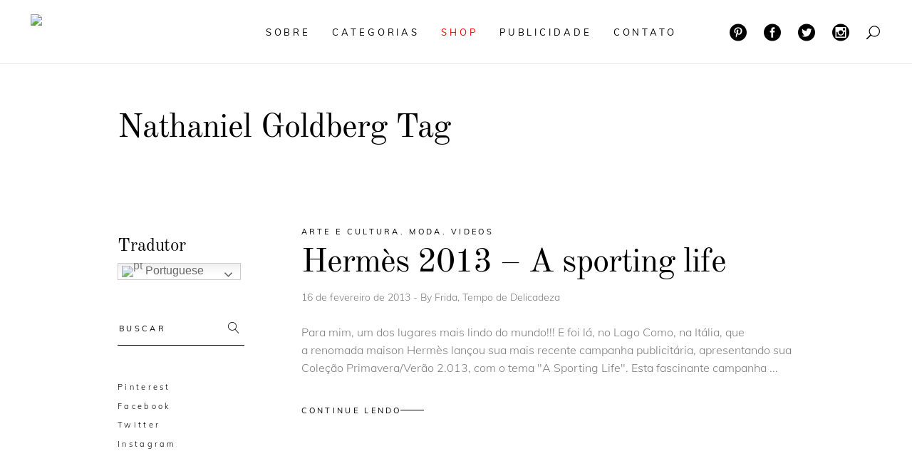

--- FILE ---
content_type: text/html; charset=utf-8
request_url: https://www.google.com/recaptcha/api2/aframe
body_size: 268
content:
<!DOCTYPE HTML><html><head><meta http-equiv="content-type" content="text/html; charset=UTF-8"></head><body><script nonce="fpWkJf_1Cc3qKLC2iNLkTw">/** Anti-fraud and anti-abuse applications only. See google.com/recaptcha */ try{var clients={'sodar':'https://pagead2.googlesyndication.com/pagead/sodar?'};window.addEventListener("message",function(a){try{if(a.source===window.parent){var b=JSON.parse(a.data);var c=clients[b['id']];if(c){var d=document.createElement('img');d.src=c+b['params']+'&rc='+(localStorage.getItem("rc::a")?sessionStorage.getItem("rc::b"):"");window.document.body.appendChild(d);sessionStorage.setItem("rc::e",parseInt(sessionStorage.getItem("rc::e")||0)+1);localStorage.setItem("rc::h",'1769560355330');}}}catch(b){}});window.parent.postMessage("_grecaptcha_ready", "*");}catch(b){}</script></body></html>

--- FILE ---
content_type: application/x-javascript
request_url: https://www.tempodadelicadeza.com.br/wp-content/litespeed/js/a6804fa0c51bd044c7a9300c2ae36cb5.js?ver=29390
body_size: 2408
content:
(function($,window,document,undefined){var pluginName='curtain',defaults={scrollSpeed:400,bodyHeight:0,linksArray:[],mobile:!1,scrollButtons:{},controls:null,curtainLinks:'.curtain-links',enableKeys:!0,easing:'swing',disabled:!1,nextSlide:function(){},prevSlide:function(){}};function Plugin(element,options){var self=this;this.element=element;this.options=$.extend({},defaults,options);this._defaults=defaults;this._name=pluginName;this._ignoreHashChange=!1;this.init()}
Plugin.prototype={init:function(){var self=this;this.$element=$(this.element);this.$li=$(this.element).find('>li');this.$liLength=this.$li.length;self.$windowHeight=$(window).height();self.$elDatas={};self.$document=$(document);self.$window=$(window);self.webkit=(navigator.userAgent.indexOf('Chrome')>-1||navigator.userAgent.indexOf("Safari")>-1);$.msie=/msie/.test(navigator.userAgent.toLowerCase());$.mozilla=/firefox/.test(navigator.userAgent.toLowerCase());$.Android=(navigator.userAgent.match(/Android/i));$.iPhone=((navigator.userAgent.match(/iPhone/i))||(navigator.userAgent.match(/iPod/i)));$.iPad=((navigator.userAgent.match(/iPad/i)));$.iOs4=(/OS [1-4]_[0-9_]+ like Mac OS X/i.test(navigator.userAgent));if(this.options.mobile){this.scrollEl=this.$element}else if($.mozilla||$.msie){this.scrollEl=$('html')}else{this.scrollEl=$('body')}
if(self.options.controls){self.options.scrollButtons.up=$(self.options.controls).find('[href="#up"]');self.options.scrollButtons.down=$(self.options.controls).find('[href="#down"]');if(!$.iOs4&&($.iPhone||$.iPad)){self.$element.css({position:'fixed',top:0,left:0,right:0,bottom:0,'-webkit-overflow-scrolling':'touch',overflow:'auto'});$(self.options.controls).css({position:'absolute'})}}
var callbackImageLoaded=function(){self.setDimensions();self.$li.eq(0).addClass('current');self.setCache();if(!self.options.mobile){if(self.$li.eq(1).length)
self.$li.eq(1).nextAll().addClass('hidden');}
self.setEvents();self.setLinks();self.isHashIsOnList(location.hash.substring(1))};if(self.$element.find('img').length)
self.imageLoaded(callbackImageLoaded);else callbackImageLoaded()},scrollToPosition:function(direction){var position=null,self=this;if(self.scrollEl.is(':animated')){return!1}
if(direction==='up'||direction==='down'){var $next=(direction==='up')?self.$current.prev():self.$current.next();if(self.$step){if(!self.$current.find('.current-step').length){self.$step.eq(0).addClass('current-step')}
var $nextStep=(direction==='up')?self.$current.find('.current-step').prev('.step'):self.$current.find('.current-step').next('.step');if($nextStep.length){position=(self.options.mobile)?$nextStep.position().top+self.$elDatas[self.$current.index()]['data-position']:$nextStep.position().top+self.$elDatas[self.$current.index()]['data-position']}}
position=position||((self.$elDatas[$next.index()]===undefined)?null:self.$elDatas[$next.index()]['data-position']);if(position!==null){self.scrollEl.animate({scrollTop:position},self.options.scrollSpeed,self.options.easing)}}else if(direction==='top'){self.scrollEl.animate({scrollTop:0},self.options.scrollSpeed,self.options.easing)}else if(direction==='bottom'){self.scrollEl.animate({scrollTop:self.options.bodyHeight},self.options.scrollSpeed,self.options.easing)}else{var index=$("#"+direction).index(),speed=Math.abs(self.currentIndex-index)*(this.options.scrollSpeed*4)/self.$liLength;self.scrollEl.animate({scrollTop:self.$elDatas[index]['data-position']||null},(speed<=self.options.scrollSpeed)?self.options.scrollSpeed:speed,this.options.easing)}},scrollEvent:function(){var self=this,docTop=self.$document.scrollTop();if(docTop<self.currentP&&self.currentIndex>0){self._ignoreHashChange=!0;if(self.$current.prev().attr('id'))
self.setHash(self.$current.prev().attr('id'));self.$current.removeClass('current').css((self.webkit)?{'-webkit-transform':'translateY(0px) translateZ(0)'}:{marginTop:0}).nextAll().addClass('hidden').end().prev().addClass('current').removeClass('hidden');self.setCache();self.options.prevSlide()}else if(docTop<(self.currentP+self.currentHeight)){if(self.webkit)
self.$current.css({'-webkit-transform':'translateY('+(-(docTop-self.currentP))+'px) translateZ(0)'});else self.$current.css({marginTop:-(docTop-self.currentP)});if(self.$fixedLength){var dataTop=parseInt(self.$fixed.attr('data-top'),10);if(docTop+self.$windowHeight>=self.currentP+self.currentHeight){self.$fixed.css({position:'fixed'})}else{self.$fixed.css({position:'absolute',marginTop:Math.abs(docTop-self.currentP)})}}
if(self.$stepLength){$.each(self.$step,function(i,el){if(($(el).position().top+self.currentP)<=docTop+5&&$(el).position().top+self.currentP+$(el).height()>=docTop+5){if(!$(el).hasClass('current-step')){self.$step.removeClass('current-step');$(el).addClass('current-step');return!1}}})}
if(self.parallaxBg){var tr=docTop*-0.07;self.parallaxBg.css({'-webkit-transform':'translate3d(0,'+tr+'px,0)','-moz-transform':'translate3d(0,'+tr+'px,0)','transform':'translate3d(0,'+tr+'px,0)'})}
if(self.$fade.length){self.$fade.css({'z-index':self.z-1,'opacity':Math.abs(1-((docTop-self.currentP)/self.$windowHeight))})}
if(self.$slowScroll.length){self.$slowScroll.css({'margin-top':(docTop/self.$slowScroll.attr('data-slow-scroll'))})}}else{self._ignoreHashChange=!0;if(self.$current.next().attr('id'))
self.setHash(self.$current.next().attr('id'));self.$current.removeClass('current').addClass('hidden').next('li').addClass('current').next('li').removeClass('hidden');self.setCache();self.options.nextSlide()}},scrollMobileEvent:function(){var self=this,docTop=self.$element.scrollTop();if(docTop+10<self.currentP&&self.currentIndex>0){self._ignoreHashChange=!0;if(self.$current.prev().attr('id'))
self.setHash(self.$current.prev().attr('id'));self.$current.removeClass('current').prev().addClass('current');self.setCache();self.options.prevSlide()}else if(docTop+10<(self.currentP+self.currentHeight)){if(self.$stepLength){$.each(self.$step,function(i,el){if(($(el).position().top+self.currentP)<=docTop&&(($(el).position().top+self.currentP)+$(el).outerHeight())>=docTop){if(!$(el).hasClass('current-step')){self.$step.removeClass('current-step');$(el).addClass('current-step')}}})}}else{self._ignoreHashChange=!0;if(self.$current.next().attr('id'))
self.setHash(self.$current.next().attr('id'));self.$current.removeClass('current').next().addClass('current');self.setCache();self.options.nextSlide()}},setDimensions:function(){var self=this,levelHeight=0,cover=!1,height=null;self.$windowHeight=self.$window.height();this.$li.each(function(index){var $self=$(this);cover=$self.hasClass('cover');if(cover){$self.css({height:self.$windowHeight,zIndex:20-index}).attr('data-height',self.$windowHeight).attr('data-position',levelHeight);self.$elDatas[$self.index()]={'data-height':parseInt(self.$windowHeight,10),'data-position':parseInt(levelHeight,10)};levelHeight+=self.$windowHeight}else{height=($self.outerHeight()<=self.$windowHeight)?self.$windowHeight:$self.outerHeight();$self.css({minHeight:height,zIndex:20-index}).attr('data-height',height).attr('data-position',levelHeight);self.$elDatas[$self.index()]={'data-height':parseInt(height,10),'data-position':parseInt(levelHeight,10)};levelHeight+=height}
if($self.find('.fixed').length){var top=$self.find('.fixed').css('top');$self.find('.fixed').attr('data-top',top)}});if(!this.options.mobile)
this.setBodyHeight();},setEvents:function(){var self=this;$(window).on('resize',function(){self.setDimensions()});if(self.options.mobile){self.$element.on('scroll',function(){self.scrollMobileEvent()})}else{self.$window.on('scroll',function(){self.scrollEvent()})}
if(self.options.enableKeys){self.$document.on('keydown',function(e){if(e.keyCode===38||e.keyCode===37){self.scrollToPosition('up');e.preventDefault();return!1}
if(e.keyCode===40||e.keyCode===39){self.scrollToPosition('down');e.preventDefault();return!1}
if(e.keyCode===36){self.scrollToPosition('top');e.preventDefault();return!1}
if(e.keyCode===35){self.scrollToPosition('bottom');e.preventDefault();return!1}})}
if(self.options.scrollButtons){if(self.options.scrollButtons.up){self.options.scrollButtons.up.on('click',function(e){e.preventDefault();self.scrollToPosition('up')})}
if(self.options.scrollButtons.down){self.options.scrollButtons.down.on('click',function(e){e.preventDefault();self.scrollToPosition('down')})}}
if(self.options.curtainLinks){$(self.options.curtainLinks).on('click',function(e){e.preventDefault();var href=$(this).attr('href');if(!self.isHashIsOnList(href.substring(1))&&position)
return!1;var position=self.$elDatas[$(href).index()]['data-position']||null;if(position){self.scrollEl.animate({scrollTop:position},self.options.scrollSpeed,self.options.easing)}
return!1})}
self.$window.on("hashchange",function(event){if(self._ignoreHashChange===!1){self.isHashIsOnList(location.hash.substring(1))}
self._ignoreHashChange=!1})},setBodyHeight:function(){var h=0;for(var key in this.$elDatas){var obj=this.$elDatas[key];h+=obj['data-height']}
this.options.bodyHeight=h;$('body').height(h)},setLinks:function(){var self=this;this.$li.each(function(){var id=$(this).attr('id')||0;self.options.linksArray.push(id)})},setHash:function(hash){el=$('[href=#'+hash+']');el.parent().siblings('li').removeClass('active');el.parent().addClass('active');if(history.pushState){history.pushState(null,null,'#'+hash)}else{location.hash=hash}},setCache:function(){var self=this;var imageHolderClassName=self.$element.data('image-holder-name');var fadeElementClassName=self.$element.data('fade-element-name');self.$current=self.$element.find('.current');self.$fixed=self.$current.find('.fixed');self.$fixedLength=self.$fixed.length;self.$step=self.$current.find('.step');self.$stepLength=self.$step.length;self.currentIndex=self.$current.index();self.currentP=self.$elDatas[self.currentIndex]['data-position'];self.currentHeight=self.$elDatas[self.currentIndex]['data-height'];self.z=self.$element.find('.current').css('z-index');self.parallaxBg=self.$current.find(imageHolderClassName);self.$fade=$(fadeElementClassName);self.$slowScroll=self.$current.find('[data-slow-scroll]')},isHashIsOnList:function(hash){var self=this;$.each(self.options.linksArray,function(i,val){if(val===hash){self.scrollToPosition(hash);return!1}})},readyElement:function(el,callback){var interval=setInterval(function(){if(el.length){callback(el.length);clearInterval(interval)}},60)},imageLoaded:function(callback){var self=this,elems=self.$element.find('img'),len=elems.length,blank="[data-uri]";elems.on('load.imgloaded',function(){if(--len<=0&&this.src!==blank||$(this).not(':visible')){elems.off('load.imgloaded');callback.call(elems,this)}}).each(function(){if(this.complete||this.complete===undefined){var src=this.src;this.src=blank;this.src=src}})}};$.fn[pluginName]=function(options){return this.each(function(){if(!$.data(this,'plugin_'+pluginName)){$.data(this,'plugin_'+pluginName,new Plugin(this,options))}})}})(jQuery,window,document)
;